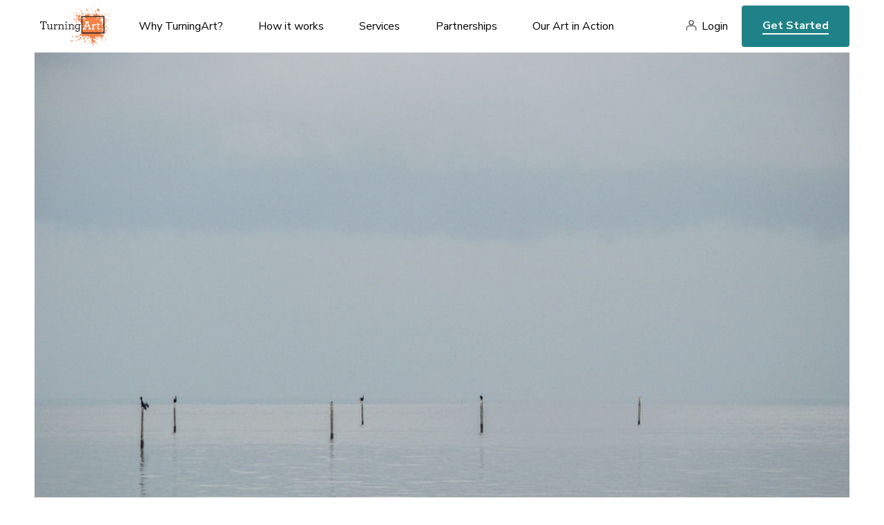

--- FILE ---
content_type: text/html; charset=utf-8
request_url: https://www.turningart.com/art/posted-2-by-michael-thomas
body_size: 4532
content:
<!DOCTYPE html>
<html lang='en'>
<head>
<meta content='text/html; charset=UTF-8' http-equiv='Content-Type'>
<title>Posted by Michael Thomas - TurningArt</title>
<meta charset='utf-8'>
<script>(function(w,d,s,l,i){w[l]=w[l]||[];w[l].push({'gtm.start':
new Date().getTime(),event:'gtm.js'});var f=d.getElementsByTagName(s)[0],
j=d.createElement(s),dl=l!='dataLayer'?'&l='+l:'';j.async=true;j.src=
'https://www.googletagmanager.com/gtm.js?id='+i+dl;f.parentNode.insertBefore(j,f);
})(window,document,'script','dataLayer','GTM-NJ7TVKR');</script>
<meta content='ie=edge' http-equiv='x-ua-compatible'>
<meta content='width=device-width, initial-scale=1, shrink-to-fit=no' name='viewport'>
<meta content='Sz Studios + WeCode' name='author'>
  <meta property="og:title" content="Posted" />
  <meta property="og:type" content="turningart:piece" />
  <meta property="og:url" content="https://www.turningart.com/art/posted-2-by-michael-thomas" />
  <meta property="og:image" content="http://d12rkrm9wnppc5.cloudfront.net/production/paperclip/pieces/pics/79287/c4ea9079b57d37391d76859b116796e8/facebook/posted-2.jpg?1625074014" />
  <meta property="og:site_name" content="TurningArt" />
  <meta property="fb:app_id" content="102729593115149" />

<meta content='Posted by Michael Thomas artist Michael Thomas.' name='description'>
<meta content='noindex' name='robots'>

<link rel="preconnect" href="https://fonts.googleapis.com">
<link rel="preconnect" href="https://fonts.gstatic.com" crossorigin>
<link href="https://fonts.googleapis.com/css2?family=Nunito+Sans:ital,wght@0,400;0,600;0,700;0,800;1,400;1,600;1,700;1,800&family=Spectral:ital,wght@0,400;0,700;1,400;1,700&display=swap" rel="stylesheet">
<meta name="csrf-param" content="authenticity_token" />
<meta name="csrf-token" content="_a8X2gygCRc3eajy_5x8U9h1LVqwrkCA01c8NmH-czS7SbjrTtViEyVxCYsSH7eKtKiQKdbqlQsp33yVCdATjQ" />
<link rel="stylesheet" href="https://d12rkrm9wnppc5.cloudfront.net/assets/website-c56753aaa48c603e9aea212adf79db0fd80c8a4a2d0e509799de50485141b582.css" media="all" data-turbolinks-track="reload" />
<script src="https://d12rkrm9wnppc5.cloudfront.net/assets/website-f988507bcc202c94b1285372b6f554fcab3dd6fed9b8bad5b989171eab211a70.js" data-turbolinks-track="reload"></script>
<script src="//widget.trustpilot.com/bootstrap/v5/tp.widget.bootstrap.min.js" async="async"></script>

<script src="https://cdn.jsdelivr.net/npm/@fancyapps/ui@4.0/dist/fancybox.umd.js"></script>
<link rel="stylesheet" href="https://cdn.jsdelivr.net/npm/@fancyapps/ui@4.0/dist/fancybox.css" />
</head>
<body class='piece-template'>
<noscript><iframe src="https://www.googletagmanager.com/ns.html?id=GTM-NJ7TVKR" height="0" width="0" style="display:none;visibility:hidden"></iframe></noscript>
<header id='header'>
<div class='wrapper'>
<button aria-label='Toggle Navigation' class='lines-button x' role='button' type='button'>
<span class='lines'></span>
</button>
<a class='logo' href='/'>
<img alt="TurningArt" style="display: none;" src="https://d12rkrm9wnppc5.cloudfront.net/assets/turning-art-logo-b2ea4f4b2d1b5c965f231d669f7be6f3ff4d30b12117b06a4619a358c45debf8.svg" />
</a>
<nav role='navigation'>
<ul class='main-nav'>
<li class='dropdown'>
<a class='dropdown-trigger' data-toggle='dropdown' href='/why-turningart' role='menu'>
Why TurningArt?
</a>
<ul class='dropdown-content'>
<li class='hide-desktop'>
<a href='/why-turningart'>Why TurningArt?</a>
</li>
<li>
<a href='/why-turningart#mission'>Mission</a>
</li>
<li>
<a href='/why-turningart#benefits'>Benefits</a>
</li>
<li>
<a href='/why-turningart#testimonials'>Testimonials</a>
</li>
<li>
<a href='/why-turningart#story'>Our Story</a>
</li>
<li>
<a href='/why-turningart#team'>Your Team</a>
</li>
</ul>
</li>
<li class='dropdown'>
<a class='dropdown-trigger' data-toggle='dropdown' href='/how-it-works' role='menu'>
How it works
</a>
<ul class='dropdown-content'>
<li class='hide-desktop'>
<a href='/how-it-works'>How it works</a>
</li>
<li>
<a href='/how-it-works#experience'>Our Process</a>
</li>
<li>
<a href='/how-it-works#flexible-programming'>Our Programming</a>
</li>
</ul>
</li>
<li class='dropdown'>
<a class='dropdown-trigger' data-toggle='dropdown' href='/services' role='menu'>
Services
</a>
<ul class='dropdown-content'>
<li class='hide-desktop'>
<a href='/services'>Services</a>
</li>
<li>
<a href='/art-for-business'>Art for Business</a>
</li>
<li>
<a href='/art-for-real-estate'>Art for Real Estate</a>
</li>
<li>
<a href='/art-for-designers'>Art for Interior Designers</a>
</li>
<li>
<a href='/art-for-healthcare'>Art for Healthcare</a>
</li>
<li>
<a href='/art-for-institutions'>Art for Institutions</a>
</li>
<li>
<a href='/art-for-hospitality'>Art for Hospitality Industry</a>
</li>
<li>
<a href='/artists'>For Artists</a>
</li>
</ul>
</li>
<li class='dropdown'>
<a class='dropdown-trigger' data-toggle='dropdown' href='/partners' role='menu'>
Partnerships
</a>
<ul class='dropdown-content'>
<li class='hide-desktop'>
<a href='/partners'>Partnerships</a>
</li>
<li>
<a href='/partners#reseller'>Resellers</a>
</li>
<li>
<a href='/partners#referral'>Referral</a>
</li>
<li>
<a href='/partners#direct'>Direct</a>
</li>
</ul>
</li>
<li class='dropdown'>
<a class='dropdown-trigger' data-toggle='dropdown' href='/gallery' role='menu'>Our Art in Action</a>
<ul class='dropdown-content'>
<li>
<a href='/gallery'>Gallery</a>
</li>
<li>
<a href='https://blog.turningart.com/on-site'>Case Studies</a>
</li>
<li>
<a href='https://blog.turningart.com/in-studio'>Studio Visits</a>
</li>
</ul>
</li>
</ul>
<div class='right'>
<nav class='user-nav' role='navigation'>
<ul>
<li><a href="/user/sessions/new">Login</a></li>
</ul>
</nav>
<div class='hide-mobile'>
<a class='get-started' href='/get-started'>Get Started</a>
</div>
</div>
</nav>
<div class='hide-desktop'>
<a class='get-started mobile' href='/get-started'>Get Started</a>
</div>
</div>
</header>


<div class='wrapper mobile-no-padding'>
<img width="1378" height="700" id="hero" src="//d12rkrm9wnppc5.cloudfront.net/production/paperclip/pieces/pics/79287/c4ea9079b57d37391d76859b116796e8/large/posted-2.jpg?1625074014" />
</div>
<section>
<div class='wrapper'>
<div class='padding'>
<div class='summary'>
<h1 class='title-xl os-animation' data-os-animation='fadeIn' id='piece-title'>Posted</h1>
<div class='author'>
<img alt="Michael Thomas" width="70" height="70" class="avatar" src="//d12rkrm9wnppc5.cloudfront.net/production/paperclip/artists/avatars/1918/e2c9477bad4f21d1cd0bc89871ca4d73/public_thumb/michael-thomas.jpg?1648743762" />
<i>By</i>
<a class='link' href='/artist/michael-thomas'>Michael Thomas</a>
</div>
<p class='description'>
<i>Piece description from the artist</i>
</p>
<div id='piece-description'><p>Posted</p></div>
<ul class='share'>
<li>
<a href="https://www.facebook.com/dialog/feed?app_id=102729593115149&amp;caption=Check+out+%27Posted%27+by+Michael+Thomas+on+TurningArt&amp;description=Join+TurningArt+and+enjoy+fresh+art+in+your+home+as+often+as+you+want+for+as+little+as+%2410+a+month%21&amp;link=https%3A%2F%2Fwww.turningart.com%2Fart%2Fposted-2-by-michael-thomas%3Fshow%3Dtrue&amp;name=Posted&amp;picture=https%3A%2F%2Fd12rkrm9wnppc5.cloudfront.net%2Fproduction%2Fpaperclip%2Fpieces%2Fpics%2F79287%2Fc4ea9079b57d37391d76859b116796e8%2Fmedium%2Fposted-2.jpg%3F1625074014&amp;properties=null&amp;redirect_uri=https%3A%2F%2Fwww.turningart.com%2Fart%2Fposted-2-by-michael-thomas"><i class='fa fa-facebook-official'></i>
</a></li>
<li>
<a href="https://twitter.com/share?hashtags=&amp;related=turningart&amp;text=Check+out+%27Posted%27+by+Michael+Thomas+on+TurningArt&amp;url=https%3A%2F%2Fwww.turningart.com%2Fart%2Fposted-2-by-michael-thomas%3Fshow%3Dtrue"><i class='fa fa-twitter'></i>
</a></li>
<li>
<a href="https://pinterest.com/pin/create/button?description=Check+out+%27Posted%27+by+Michael+Thomas+on+TurningArt&amp;media=https%3A%2F%2Fd12rkrm9wnppc5.cloudfront.net%2Fproduction%2Fpaperclip%2Fpieces%2Fpics%2F79287%2Fc4ea9079b57d37391d76859b116796e8%2Fmedium%2Fposted-2.jpg%3F1625074014&amp;url=https%3A%2F%2Fwww.turningart.com%2Fart%2Fposted-2-by-michael-thomas%3Fshow%3Dtrue"><i class='fa fa-pinterest'></i>
</a></li>
<li>
<a href="https://www.linkedin.com/sharing/share-offsite/?url=https://www.turningart.com/art/posted-2-by-michael-thomas?show=true&amp;title=Posted&amp;description=Join TurningArt and enjoy fresh art in your home as often as you want for as little as $10 a month!"><i class='fa fa-linkedin'></i>
</a></li>
</ul>

</div>
</div>
</div>
<div class='wrapper left-padding mobile-small-padding'>
<h2 class='title-md mobile-align-left'>Other works by Michael Thomas</h2>
</div>
<div class='wrapper mobile-no-padding'>
<ul class='gallery maintain-grid-on-mobile'>
<li>
<a href='/art/all-saints-episcopal-church-in-mobile-alabama-by-michael-thomas'>
<img alt="All Saints Episcopal Church in Mobile Alabama" width="446" height="551" src="//d12rkrm9wnppc5.cloudfront.net/production/paperclip/pieces/pics/30422/1d35968c79b31fbe35fdb15873c143d7/large/all-saints-episcopal-church-in-mobile-alabama.jpg?1612102636" />
</a>
</li>
<li>
<a href='/art/shells-at-alabama-point-dsc_0756-by-michael-thomas'>
<img alt="Shells at Alabama Point DSC_0756" width="446" height="551" src="//d12rkrm9wnppc5.cloudfront.net/production/paperclip/pieces/pics/39935/7b6c523ec6ee5e35028a3f2b0f39a6e3/large/shells-at-alabama-point-dsc_0756.jpg?1612121324" />
</a>
</li>
<li>
<a href='/art/eastern-market-entrance-painting-dsc_1140-detroit-by-michael-thomas'>
<img alt="Eastern Market Entrance Painting  DSC_1140, Detroit MI" width="446" height="551" src="//d12rkrm9wnppc5.cloudfront.net/production/paperclip/pieces/pics/49758/ba0d4b909271c184ee885501032c3f83/large/eastern-market-entrance-painting-dsc_1140-detroit.jpg?1612140772" />
</a>
</li>
</ul>
</div>
<div class='padding'>
<div class='wrapper desktop-large-padding'>
<h3 class='title-sm mobile-align-left'>About Michael Thomas</h3>
<div class='location mobile-align-left'>Utica, MI</div>
<div class='editor'>
<p>Michael Thomas started out in the Photography business in 1972, working in a commercial photo lab printing black and white photographs. For the next 45 years he was involved in an ever-evolving education in the art of photography and printing techniques.  In 2001, he established Micdesigns to showcase his own creative side. In 2009, he started to produce his images for sale. By using his years of experience from the photolab, as well as new techniques afforded by digital image processing, Michael has developed as style of photography all his own. You can also see more of his images at his website www.micdesigns.com , his Facebook page &#8230; https://www.facebook.com/groups/micdesigns or his Instagram page &#8230; https://www.instagram.com/micdesigns/.  You can also purchase his images on his website at www.micdesigns.com</p>
</div>
<a class='link uppercase' href='/artist/michael-thomas'>See Michael's portfolio here</a>
</div>
</div>
<div class='wrapper left-padding right-no-padding mobile-no-padding text-big-pic'>
<div class='padding'>
<div class='row'>
<div class='col-sm-7 col-sm-push-5 col-xs-10 col-xs-push-2'>
<div class='image-container'><img alt="office" width="708" height="836" src="https://d12rkrm9wnppc5.cloudfront.net/assets/piece-learn-more-2e5faf91d2be48402920ade7080bc22356b3f5ea17287142f6d78075a2bece01.jpg" /></div>
</div>
<div class='col-sm-5 col-sm-pull-7 col-xs-12'>
<h2 class='title-xl overlap mobile-align-left os-animation' data-os-animation='fadeIn'>Learn more about the benefits of our service</h2>
<p class='lg'>An Art Advisor will get in touch with you today to schedule a free consultation to discuss your artwork needs.</p>
<a class='cta-animated' href='/get-started'>Get Started</a>
</div>
</div>
</div>
</div>
</section>

<footer id='footer'>
<div class='wrapper cols'>
<div class='col'>
<a class="logo" href="/"><img alt="TurningArt" width="120" height="75" src="https://d12rkrm9wnppc5.cloudfront.net/assets/turning-art-logo-b2ea4f4b2d1b5c965f231d669f7be6f3ff4d30b12117b06a4619a358c45debf8.svg" />
</a><ul class='social'>
<li>
<a href='https://instagram.com/turningart' target='_blank'>
<i class='fa fa-instagram'></i>
<span>Instagram</span>
</a>
</li>
<li>
<a href='https://www.facebook.com/TurningArt/' target='_blank'>
<i class='fa fa-facebook-official'></i>
<span>Facebook</span>
</a>
</li>
<li>
<a href='https://twitter.com/turningart' target='_blank'>
<i class='fa fa-twitter'></i>
<span>Twitter</span>
</a>
</li>
</ul>
<div class='newsletter'>
<legend>Join our newsletter to stay up to date on features and releases</legend>
<div class='fields'>
<!--[if lte IE 8]>
<script charset="utf-8" type="text/javascript" src="//js.hsforms.net/forms/v2-legacy.js"></script>
<![endif]-->
<script charset="utf-8" type="text/javascript" src="//js.hsforms.net/forms/v2.js"></script>
<script>
  hbspt.forms.create({
  region: "na1",
  portalId: "441662",
  formId: "972a62e2-3a34-4bd2-9147-8539c6db5c24"
});
</script>
</div>
</div>
<div class='trustpilot-widget' data-allow-robots='true' data-businessunit-id='57b5c2380000ff000593a159' data-locale='en-US' data-min-review-count='10' data-no-reviews='hide' data-scroll-to-list='true' data-stars='1,2,3,4,5' data-style-height='24px' data-style-width='100%' data-template-id='5419b6a8b0d04a076446a9ad' data-theme='light'>
<a href='https://www.trustpilot.com/review/turningart.com' rel='noopener' target='_blank'>Trustpilot</a>
</div>
</div>
<div class='col'>
<h6>About Us</h6>
<nav>
<ul>
<li>
<a href='/'>Art Advisory Services</a>
</li>
<li>
<a href='/#mission'>Mission</a>
</li>
<li>
<a href='/why-turningart#benefits'>Benefits</a>
</li>
<li>
<a href='/why-turningart#story'>Our Story</a>
</li>
<li>
<a href='/how-it-works'>How it Works</a>
</li>
<li>
<a href='/how-it-works#flexible-programming'>Programming</a>
</li>
<li>
<a href='/why-turningart#team'>Your Team</a>
</li>
<li>
<a href='/careers'>Careers</a>
</li>
</ul>
</nav>
</div>
<div class='col'>
<h6>Services</h6>
<nav>
<ul>
<li>
<a href='/art-for-business'>Art for Business</a>
</li>
<li>
<a href='/art-for-real-estate'>Art for Real Estate</a>
</li>
<li>
<a href='/art-for-designers'>Art for Interior Designers</a>
</li>
<li>
<a href='/art-for-healthcare'>Art for Healthcare</a>
</li>
<li>
<a href='/art-for-institutions'>Art for Institutions</a>
</li>
<li>
<a href='/art-for-hospitality'>Art for Hospitality Industry</a>
</li>
<li>
<a href='/artists'>For Artists</a>
</li>
<li>
<a href='/user/sessions/new'>Artist’s Login</a>
</li>
</ul>
</nav>
</div>
<div class='col'>
<h6>Partnerships</h6>
<nav>
<ul>
<li>
<a href='/partners#resellers'>Resellers</a>
</li>
<li>
<a href='/partners#referral'>Referral</a>
</li>
<li>
<a href='/partners#direct'>Direct</a>
</li>
</ul>
</nav>
</div>
<div class='col'>
<h6>Our Art in Action</h6>
<nav>
<ul>
<li>
<a href='/gallery'>Gallery</a>
</li>
<li>
<a href='https://blog.turningart.com/on-site'>Case Studies</a>
</li>
<li>
<a href='https://blog.turningart.com/in-studio'>Studio Visits</a>
</li>
</ul>
</nav>
</div>
<div class='col learn'>
<h6>Learn</h6>
<nav>
<ul>
<li>
<a href='https://blog.turningart.com'>Blog</a>
</li>
<li>
<a href='https://blog.turningart.com/flexible-workspaces-what-they-are-and-why-you-need-them'>Flexible Workspaces: What They Are & Why You Need Them</a>
</li>
<li>
<a href='/how-it-works'>Professional office artwork</a>
</li>
<li>
<a href='/art-for-business'>Commercial artwork for offices</a>
</li>
<li>
<a href='https://blog.turningart.com/howtochooseartwork'>How to pick the best office artwork</a>
</li>
<li>
<a href='https://blog.turningart.com/how-to-pick-the-right-colors-and-office-artwork-to-improve-employee-productivity'>Art that enhances employee productivity</a>
</li>
<li>
<a href='https://blog.turningart.com/look-at-the-bigger-picture-to-find-affordable-office-artwork'>Affordable office art</a>
</li>
</ul>
</nav>
</div>
<div class='col'>
<a class='get-started' href='/get-started'>Get Started</a>
</div>
</div>
<div class='legal'>
<div class='wrapper'>
<div class='row'>
<div class='col-sm-6'>
©
<span id='copyright-year'>2022</span>
TurningArt. All rights reserved.
</div>
<div class='col-sm-6 text-right'>
<a href='/privacy-policy'>Privacy Policy</a>
<a href='/terms-of-service'>Terms of Service</a>
</div>
</div>
</div>
</div>
</footer>

</body>
</html>
